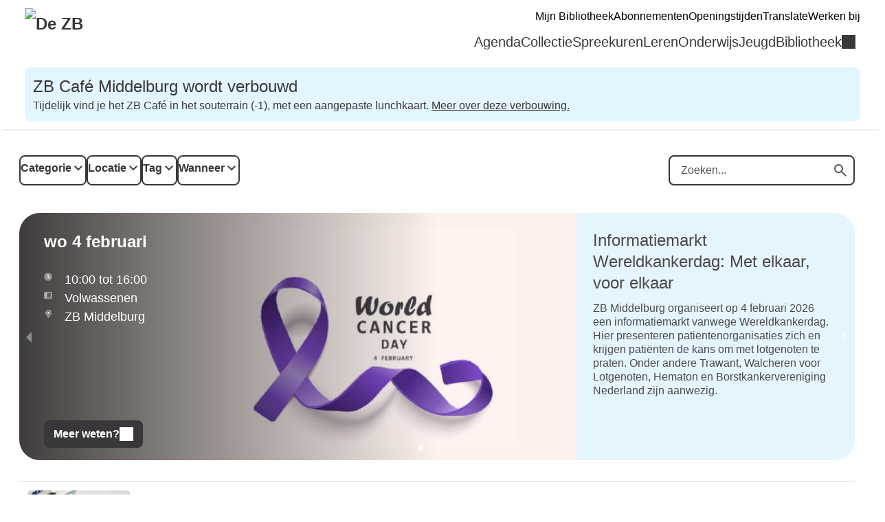

--- FILE ---
content_type: text/html; charset=UTF-8
request_url: https://dezb.op-shop.nl/?page=13
body_size: 10060
content:
<!DOCTYPE html>
<html lang="nl">
<head>
            <meta charset="utf-8">
      <meta name="viewport" content="width=device-width, initial-scale=1, shrink-to-fit=no">
              <link rel="icon" href="https://www.dezb.nl/etc.clientlibs/settings/wcm/designs/website/styles/zeeuwse/clientlibs/resources/favicon.ico"/>
              <title>ZB Bibliotheek van Zeeland</title>
    <meta property="og:site_name" content="ZB Bibliotheek van Zeeland" />
                  <link rel="stylesheet" href="https://static.op-shop.nl/theme/theme-dezb-zeeuwsev2-c92006cd2c4e.css">
            <link rel="stylesheet" href="/assets/app.css?v=9f5621012fb014577ef1">
        <style>
      :root {
        --border-radius: 1;
                    --secondary-color: #e3f6ff;
            }
    </style>
    
  <script type="application/ld+json">
  {
    "@context" : "https://schema.org",
    "@type" : "WebSite",
    "name" : "ZB Bibliotheek van Zeeland",
    "url" : "https://dezb.op-shop.nl/"
  }
  </script>
    
<!-- Matomo -->
<script>
  var _paq = window._paq = window._paq || [];
  /* tracker methods like "setCustomDimension" should be called before "trackPageView" */
  _paq.push(['trackPageView']);
  _paq.push(['enableLinkTracking']);
  (function() {
    var u="//opshop.matomo.cloud/";
    _paq.push(['setTrackerUrl', u+'matomo.php']);
    _paq.push(['setSiteId', '41']);
    var d=document, g=d.createElement('script'), s=d.getElementsByTagName('script')[0];
    g.async=true; g.src=u+'matomo.js'; s.parentNode.insertBefore(g,s);
  })();
</script>
<!-- End Matomo Code -->


</head>
<body class="zeeuwsev2 shop-dezb" >

<div class="page-container">
        <div class="biebwidget overflowing"> <div class="biebwidget-content widget-bnl-siteheader mobileOptimizedMenu"> <div class="richtext globalmessage"> <div class="section"> <h3>ZB Café Middelburg wordt verbouwd</h3> <p>Tijdelijk vind je het ZB Café in het souterrain (-1), met een aangepaste lunchkaart. <a href="https://www.dezb.nl/over-ons/faciliteiten/zbcafe.html">Meer over deze verbouwing.</a></p> </div> </div> <div class="logo-wrapper"> <h1> <a href="https://www.dezb.nl/"> <img src="https://www.dezb.nl/content/dam/logo/logo-de-zb-nieuwst.png" alt="De ZB" class="sitelogo"> </a> </h1></div> <p class="skiplinks"> <span>Ga direct naar de </span><a href="https://www.dezb.nl#bw-main-content">inhoud</a><span> of het </span><a href="https://www.dezb.nl#widget-identifier-bnl-navigatiebalk">hoofdmenu</a><span>.</span> </p> <ul class="metanav"> <li> <a href="https://iguana.zebi.nl/url=MijnBibliotheekZB"> Mijn Bibliotheek </a> </li> <li> <a href="https://www.dezb.nl/bibliotheek/word-lid-van-de-bibliotheek.html"> Abonnementen </a> </li> <li> <a href="https://www.dezb.nl/over-ons/openingstijden.html"> Openingstijden </a> </li> <li> <a href="https://www-dezb-nl.translate.goog/?_x_tr_sl=auto&amp;_x_tr_tl=en&amp;_x_tr_hl=nl&amp;_x_tr_pto=wapp"> Translate </a> </li> <li> <a href="https://werkenbij.dezb.nl/"> Werken bij </a> </li></ul> <div id="widget-identifier-bnl-navigatiebalk" class="biebwidget overflowing" tabindex="-1"> <div class="widget-bnl-navigatiebalk biebwidget-content"> <ul class="nav" aria-label="Hoofdmenu"> <li> <a href="https://www.dezb.nl/agenda.html">Agenda</a> </li> <li> <a href="https://www.dezb.nl/collectie.html">Collectie</a> </li> <li> <a href="https://www.dezb.nl/spreekuren.html">Spreekuren</a> </li> <li> <a href="https://www.dezb.nl/leren.html">Leren</a> </li> <li> <a href="https://www.dezb.nl/Onderwijs.html">Onderwijs</a> </li> <li> <a href="https://www.dezb.nl/jeugd-en-jongeren.html">Jeugd</a> </li> <li class="drop hoverexpandable "> <a href="https://www.dezb.nl/bibliotheek.html" class="switch"> Bibliotheek</a> <ul> <li><a href="https://www.dezb.nl/bibliotheek/bibliobussen.html">Bibliobussen</a></li> <li><a href="https://www.dezb.nl/bibliotheek/klantenservice.html">Klantenservice</a></li> <li><a href="https://www.dezb.nl/bibliotheek/lenen.html">Lenen</a></li> <li><a href="https://www.dezb.nl/bibliotheek/studenten.html">Studenten</a></li> <li><a href="https://www.dezb.nl/bibliotheek/vlissingen.html">ZB Vlissingen</a></li> </ul> </li> </ul> </div></div> <div class="search parbase"></div> <div id="bibliotheek-nl-content"></div> </div> </div>
    <div class="content-container">
          <div class="ajax-content" data-href="/messages"></div>
        
  <form method="get" class="date-filter-form">
    <div class="filters">
    <div class="filter-buttons">
      <div class="filter-button">
        <label>
          <span class="count"></span>
          Categorie
        </label>
        <div class="filter-menu">
          <div class="close"></div>
          <div id="categories" class="filter-options"><div class="form-check">        
        <input type="checkbox" id="categories_1" name="categories[]" class="form-check-input" value="1" />
        <label class="form-check-label" for="categories_1">Jeugd</label></div><div class="form-check">        
        <input type="checkbox" id="categories_3" name="categories[]" class="form-check-input" value="3" />
        <label class="form-check-label" for="categories_3">Volwassenen</label></div></div>
          <div class="actions">
            <button class="cancel">Filters wissen</button>
            <button class="submit">Toepassen</button>
          </div>
        </div>
      </div>
      <div class="filter-button">
        <label>
          <span class="count"></span>
          Locatie
        </label>
        <div class="filter-menu">
          <div class="close"></div>
          <div id="locations" class="filter-options"><div class="form-check">        
        <input type="checkbox" id="locations_126" name="locations[]" class="form-check-input" value="126" />
        <label class="form-check-label" for="locations_126">Dorpshuis Amicitia</label></div><div class="form-check">        
        <input type="checkbox" id="locations_103" name="locations[]" class="form-check-input" value="103" />
        <label class="form-check-label" for="locations_103">Welzijn Veere</label></div><div class="form-check">        
        <input type="checkbox" id="locations_2" name="locations[]" class="form-check-input" value="2" />
        <label class="form-check-label" for="locations_2">ZB Middelburg</label></div><div class="form-check">        
        <input type="checkbox" id="locations_1" name="locations[]" class="form-check-input" value="1" />
        <label class="form-check-label" for="locations_1">ZB Vlissingen</label></div></div>
          <div class="actions">
            <button class="cancel">Filters wissen</button>
            <button class="submit">Toepassen</button>
          </div>
        </div>
      </div>
      <div class="filter-button">
        <label>
          <span class="count"></span>
          Tag
        </label>
        <div class="filter-menu">
          <div class="close"></div>
          <div id="tags" class="filter-options"><div class="form-check">        
        <input type="checkbox" id="tags_494" name="tags[]" class="form-check-input" value="494" />
        <label class="form-check-label" for="tags_494">Cultuur</label></div><div class="form-check">        
        <input type="checkbox" id="tags_493" name="tags[]" class="form-check-input" value="493" />
        <label class="form-check-label" for="tags_493">Informatie</label></div><div class="form-check">        
        <input type="checkbox" id="tags_491" name="tags[]" class="form-check-input" value="491" />
        <label class="form-check-label" for="tags_491">Lezen</label></div><div class="form-check">        
        <input type="checkbox" id="tags_492" name="tags[]" class="form-check-input" value="492" />
        <label class="form-check-label" for="tags_492">Ontmoeting</label></div><div class="form-check">        
        <input type="checkbox" id="tags_495" name="tags[]" class="form-check-input" value="495" />
        <label class="form-check-label" for="tags_495">Ontwikkeling</label></div></div>
          <div class="actions">
            <button class="cancel">Filters wissen</button>
            <button class="submit">Toepassen</button>
          </div>
        </div>
      </div>
      <div class="filter-button">
        <label>
          <span class="count">0</span>
          Wanneer
        </label>
        <div class="filter-menu">
          <div class="close"></div>
          <div id="when" class="filter-options"><div class="form-check">        
        <input type="radio" id="when_0" name="when" class="form-check-input" value="today" />
        <label class="form-check-label" for="when_0">Vandaag</label></div><div class="form-check">        
        <input type="radio" id="when_1" name="when" class="form-check-input" value="tomorrow" />
        <label class="form-check-label" for="when_1">Morgen</label></div><div class="form-check">        
        <input type="radio" id="when_2" name="when" class="form-check-input" value="weekend" />
        <label class="form-check-label" for="when_2">Dit weekend</label></div><div class="form-check">        
        <input type="radio" id="when_3" name="when" class="form-check-input" value="this-week" />
        <label class="form-check-label" for="when_3">Deze week</label></div><div class="form-check">        
        <input type="radio" id="when_4" name="when" class="form-check-input" value="next-week" />
        <label class="form-check-label" for="when_4">Volgende week</label></div><div class="form-check">        
        <input type="radio" id="when_5" name="when" class="form-check-input" value="this-month" />
        <label class="form-check-label" for="when_5">Deze maand</label></div><div class="form-check">        
        <input type="radio" id="when_6" name="when" class="form-check-input" value="next-month" />
        <label class="form-check-label" for="when_6">Volgende maand</label></div></div>
          <div class="actions">
            <button class="cancel">Filters wissen</button>
            <button class="submit">Toepassen</button>
          </div>
        </div>
      </div>
    </div>
    <div class="form-group">
      <div class="search-field">
        <label for="search">
          <span class="icon-search"></span>
          Zoeken
        </label>
        <input type="text" id="search" name="search" placeholder="Zoeken..." autocomplete="off" class="form-control" />
        <button type="submit" class="search-button">
          <span>Zoeken</span>
        </button>
      </div>
          </div>
    
    </div>
  </form>

      <script>
      window.highlights = [{"id":9912,"location":{"name":"ZB Middelburg"},"product":{"id":920,"title":"Informatiemarkt Wereldkankerdag: Met elkaar, voor elkaar","summary":"ZB Middelburg organiseert op 4 februari 2026 een informatiemarkt vanwege Wereldkankerdag. Hier presenteren pati\u00ebntenorganisaties zich en krijgen pati\u00ebnten de kans om met lotgenoten te praten. Onder andere Trawant, Walcheren voor Lotgenoten, Hematon en Borstkankervereniging Nederland zijn aanwezig.","url":"https:\/\/dezb.op-shop.nl\/920\/informatiemarkt-wereldkankerdag-met-elkaar-voor-elkaar","category":{"name":"Volwassenen"},"highlighted":false,"type":"event","smallImage":{"thumbnailPath":"https:\/\/static.op-shop.nl\/thumb\/slider\/695cfbd4113a9.jpg","downloadPath":"https:\/\/static.op-shop.nl\/695cfbd4113a9.jpg"},"largeImage":{"thumbnailPath":"https:\/\/static.op-shop.nl\/thumb\/slider\/695cfbd4113a9.jpg","downloadPath":"https:\/\/static.op-shop.nl\/695cfbd4113a9.jpg"},"sliderImage":null,"normalTags":[{"id":493,"name":"Informatie"}]},"highlighted":true,"largeImage":null,"sliderImage":{"thumbnailPath":"https:\/\/static.op-shop.nl\/thumb\/slider\/695fa7ab9c50d.jpg","downloadPath":"https:\/\/static.op-shop.nl\/695fa7ab9c50d.jpg"},"url":"https:\/\/dezb.op-shop.nl\/9912\/informatiemarkt-wereldkankerdag-met-elkaar-voor-elkaar\/04-02-2026","formattedStartDate":"4 februari 2026","friendlyStartDate":"wo 4 februari","formattedStartTime":"10:00","friendlyEndDate":null,"formattedEndTime":"16:00"},{"id":9236,"location":{"name":"ZB Vlissingen"},"product":{"id":867,"title":"De Verhalenkoffer Vlissingen","summary":"Iedere maand opent de verhalenkoffer zich speciaal voor kleuters (4-7jaar). We lezen voor uit de mooiste prentenboeken en sluiten af met een leuke activiteit. Welk verhaal komt er deze maand uit de koffer? Kom naar de bibliotheek en ga mee op ontdekking.","url":"https:\/\/dezb.op-shop.nl\/867\/de-verhalenkoffer-vlissingen","category":{"name":"Jeugd"},"highlighted":false,"type":"event","smallImage":{"thumbnailPath":"https:\/\/static.op-shop.nl\/thumb\/slider\/68de89b26e87c.jpg","downloadPath":"https:\/\/static.op-shop.nl\/68de89b26e87c.jpg"},"largeImage":{"thumbnailPath":"https:\/\/static.op-shop.nl\/thumb\/slider\/68de89b26e87c.jpg","downloadPath":"https:\/\/static.op-shop.nl\/68de89b26e87c.jpg"},"sliderImage":null,"normalTags":[{"id":491,"name":"Lezen"}]},"highlighted":true,"largeImage":null,"sliderImage":{"thumbnailPath":"https:\/\/static.op-shop.nl\/thumb\/slider\/692d4e33e970a.jpg","downloadPath":"https:\/\/static.op-shop.nl\/692d4e33e970a.jpg"},"url":"https:\/\/dezb.op-shop.nl\/9236\/de-verhalenkoffer-vlissingen\/03-02-2026","formattedStartDate":"3 februari 2026","friendlyStartDate":"di 3 februari","formattedStartTime":"15:00","friendlyEndDate":null,"formattedEndTime":"15:30"},{"id":9929,"location":{"name":"ZB Middelburg"},"product":{"id":924,"title":"Expositie De verborgen impact van bestrijdingsmiddelen","summary":"De tentoonstelling De verborgen impact van bestrijdingsmiddelen belicht de invloed van pesticiden op gezondheid en natuur, met bijzondere aandacht voor de link met Parkinson. Fotograaf Kadir van Lohuizen documenteert betrokkenen en waterkwaliteit.","url":"https:\/\/dezb.op-shop.nl\/924\/expositie-de-verborgen-impact-van-bestrijdingsmiddelen","category":{"name":"Volwassenen"},"highlighted":false,"type":"event","smallImage":{"thumbnailPath":"https:\/\/static.op-shop.nl\/thumb\/slider\/695bcbeadc26e.jpg","downloadPath":"https:\/\/static.op-shop.nl\/695bcbeadc26e.jpg"},"largeImage":{"thumbnailPath":"https:\/\/static.op-shop.nl\/thumb\/slider\/695bcbeadc26e.jpg","downloadPath":"https:\/\/static.op-shop.nl\/695bcbeadc26e.jpg"},"sliderImage":null,"normalTags":[]},"highlighted":true,"largeImage":null,"sliderImage":{"thumbnailPath":"https:\/\/static.op-shop.nl\/thumb\/slider\/69771b666f309.jpg","downloadPath":"https:\/\/static.op-shop.nl\/69771b666f309.jpg"},"url":"https:\/\/dezb.op-shop.nl\/9929\/expositie-de-verborgen-impact-van-bestrijdingsmiddelen\/03-02-2026","formattedStartDate":"3 februari 2026","friendlyStartDate":"di 3 februari","formattedStartTime":"","friendlyEndDate":"zo 1 maart","formattedEndTime":""}];
    </script>
    
    <div id="carousel"></div>
  
      <div class="events">
              <div class="event" data-location="1" data-category="3">
  <div class="event-inner">
    <div class="date-image">
              <a href="/10268/cijferkamer/08-04-2026" >
          <img src="https://static.op-shop.nl/thumb/thumb/6977738f25747.jpg" alt="Cijferkamer" class="" />
        </a>
          </div>
    <div class="date-date">
            <span class="date-day">08</span>
    <span class="date-month">apr</span>
        
    </div>
    <div class="date-content">
      <h3>
        <a href="/10268/cijferkamer/08-04-2026">
      Cijferkamer
    </a>
  </h3>
  
              <p>Wil je beter leren rekenen?
Kom dan naar Taalhuis Walcheren!</p>
            
              <a href="/10268/cijferkamer/08-04-2026"
     class="button primary">
    Meer informatie
  </a>

          </div>
    <div class="date-details">
      <table>
  <tbody>
            <tr>
        <td class="label"><span class="icon-calendar">Datum</span></td>
        <td>
          woensdag 8 april 2026
                  </td>
      </tr>
              <tr>
          <td class="label"><span class="icon-time">Tijd</span></td>
          <td>
            14:00
                          -
              16:00
                      </td>
        </tr>
                    <tr>
        <td class="label"><span class="icon-marker">Locatie</span></td>
        <td><span class="reveal" data-reveal="location-detail">ZB Vlissingen</span></td>
      </tr>
        <tr>
  <td class="label"><span class="icon-category">Categorie</span></td>
  <td>Volwassenen</td>
</tr>
  <tr>
    <td class="label"><span class="icon-tags">Tags</span></td>
    <td>
                        <a href="/?tags%5B%5D=495" class="tag">Ontwikkeling</a>
                  </td>
  </tr>

        </tbody>
</table>

    </div>
  </div>
</div>

              <div class="event" data-location="1" data-category="3">
  <div class="event-inner">
    <div class="date-image">
              <a href="/9489/leeskamer/08-04-2026" >
          <img src="https://static.op-shop.nl/thumb/thumb/60d4629e62345405923879.jpeg" alt="Leeskamer" class="" />
        </a>
          </div>
    <div class="date-date">
            <span class="date-day">08</span>
    <span class="date-month">apr</span>
        
    </div>
    <div class="date-content">
      <h3>
        <a href="/9489/leeskamer/08-04-2026">
      Leeskamer
    </a>
  </h3>

              <p>Voor iedereen die beter wil leren lezen is er de leeskamer.</p>
            
              <a href="/9489/leeskamer/08-04-2026"
     class="button primary">
    Meer informatie
  </a>

          </div>
    <div class="date-details">
      <table>
  <tbody>
            <tr>
        <td class="label"><span class="icon-calendar">Datum</span></td>
        <td>
          woensdag 8 april 2026
                  </td>
      </tr>
              <tr>
          <td class="label"><span class="icon-time">Tijd</span></td>
          <td>
            18:30
                          -
              19:30
                      </td>
        </tr>
                    <tr>
        <td class="label"><span class="icon-marker">Locatie</span></td>
        <td><span class="reveal" data-reveal="location-detail">ZB Vlissingen</span></td>
      </tr>
        <tr>
  <td class="label"><span class="icon-category">Categorie</span></td>
  <td>Volwassenen</td>
</tr>

        </tbody>
</table>

    </div>
  </div>
</div>

              <div class="event" data-location="2" data-category="1">
  <div class="event-inner">
    <div class="date-image">
              <a href="/9758/boekstart-babybieb-middelburg/09-04-2026" >
          <img src="https://static.op-shop.nl/thumb/thumb/6928361c762d5.jpg" alt="BoekStart babybieb Middelburg" class="" />
        </a>
          </div>
    <div class="date-date">
            <span class="date-day">09</span>
    <span class="date-month">apr</span>
        
    </div>
    <div class="date-content">
      <h3>
        <a href="/9758/boekstart-babybieb-middelburg/09-04-2026">
      BoekStart babybieb Middelburg
    </a>
  </h3>
  <h4 class="date-name make-clickable">Samen lezen, spelen en ontdekken!</h4>

              <p>Heb jij een kleintje thuis van 0 tot 2 jaar? Kom dan gezellig naar de BoekStart babybieb!</p>
            
                  <a href="/9758/boekstart-babybieb-middelburg/09-04-2026"
       class="button primary ">
      Meer informatie en reserveren
    </a>
  
          </div>
    <div class="date-details">
      <table>
  <tbody>
            <tr>
        <td class="label"><span class="icon-calendar">Datum</span></td>
        <td>
          donderdag 9 april 2026
                  </td>
      </tr>
              <tr>
          <td class="label"><span class="icon-time">Tijd</span></td>
          <td>
            10:00
                          -
              10:30
                      </td>
        </tr>
                    <tr>
        <td class="label"><span class="icon-marker">Locatie</span></td>
        <td><span class="reveal" data-reveal="location-detail">ZB Middelburg</span></td>
      </tr>
        <tr>
  <td class="label"><span class="icon-category">Categorie</span></td>
  <td>Jeugd</td>
</tr>

      <tr>
      <td class="label"><span class="icon-prices">Prijzen</span></td>
      <td>
        <ul class="prices">
                                  <li>Deelname leden <strong>gratis</strong></li>
                                              <li>Deelname niet-leden <strong>gratis</strong></li>
                              </ul>
      </td>
    </tr>
        <tr>
      <td class="label"><span class="icon-status">Beschikbaarheid</span></td>
              <td class="green">
          nog 7 beschikbaar
        </td>
          </tr>
      </tbody>
</table>

    </div>
  </div>
</div>

              <div class="event" data-location="2" data-category="3">
  <div class="event-inner">
    <div class="date-image">
              <a href="/9647/puzzelcafe/09-04-2026" >
          <img src="https://static.op-shop.nl/thumb/thumb/65859b6a7bf9f.jpg" alt="Puzzelcafé" class="" />
        </a>
          </div>
    <div class="date-date">
            <span class="date-day">09</span>
    <span class="date-month">apr</span>
        
    </div>
    <div class="date-content">
      <h3>
        <a href="/9647/puzzelcafe/09-04-2026">
      Puzzelcafé
    </a>
  </h3>
    
              <p>In het Puzzelcafé puzzel je samen met anderen aan onze puzzeltafel of leen je legpuzzels voor thuis. Doe je ook mee?</p>
            
              <a href="/9647/puzzelcafe/09-04-2026"
     class="button primary">
    Meer informatie
  </a>

          </div>
    <div class="date-details">
      <table>
  <tbody>
            <tr>
        <td class="label"><span class="icon-calendar">Datum</span></td>
        <td>
          donderdag 9 april 2026
                  </td>
      </tr>
              <tr>
          <td class="label"><span class="icon-time">Tijd</span></td>
          <td>
            13:30
                          -
              15:30
                      </td>
        </tr>
                    <tr>
        <td class="label"><span class="icon-marker">Locatie</span></td>
        <td><span class="reveal" data-reveal="location-detail">ZB Middelburg</span></td>
      </tr>
        <tr>
  <td class="label"><span class="icon-category">Categorie</span></td>
  <td>Volwassenen</td>
</tr>
  <tr>
    <td class="label"><span class="icon-tags">Tags</span></td>
    <td>
                        <a href="/?tags%5B%5D=492" class="tag">Ontmoeting</a>
                  </td>
  </tr>

        </tbody>
</table>

    </div>
  </div>
</div>

              <div class="event" data-location="2" data-category="3">
  <div class="event-inner">
    <div class="date-image">
              <a href="/9547/huiskamercafe-waar-je-elkaar-ontmoet/09-04-2026" >
          <img src="https://static.op-shop.nl/thumb/thumb/67e3e0e01db57.jpg" alt="Huiskamercafé: waar je elkaar ontmoet!" class="" />
        </a>
          </div>
    <div class="date-date">
            <span class="date-day">09</span>
    <span class="date-month">apr</span>
        
    </div>
    <div class="date-content">
      <h3>
        <a href="/9547/huiskamercafe-waar-je-elkaar-ontmoet/09-04-2026">
      Huiskamercafé: waar je elkaar ontmoet!
    </a>
  </h3>
    
              <p>Het Huiskamercafé is een plek waar je terecht kunt voor een praatje en een gratis kopje koffie of thee. Aanmelden voor dit café is niet nodig. Iedereen is van harte welkom in de huiskamer van de stad! Zien we elkaar daar?</p>
            
              <a href="/9547/huiskamercafe-waar-je-elkaar-ontmoet/09-04-2026"
     class="button primary">
    Meer informatie
  </a>

          </div>
    <div class="date-details">
      <table>
  <tbody>
            <tr>
        <td class="label"><span class="icon-calendar">Datum</span></td>
        <td>
          donderdag 9 april 2026
                  </td>
      </tr>
              <tr>
          <td class="label"><span class="icon-time">Tijd</span></td>
          <td>
            14:00
                          -
              16:00
                      </td>
        </tr>
                    <tr>
        <td class="label"><span class="icon-marker">Locatie</span></td>
        <td><span class="reveal" data-reveal="location-detail">ZB Middelburg</span></td>
      </tr>
        <tr>
  <td class="label"><span class="icon-category">Categorie</span></td>
  <td>Volwassenen</td>
</tr>
  <tr>
    <td class="label"><span class="icon-tags">Tags</span></td>
    <td>
                        <a href="/?tags%5B%5D=492" class="tag">Ontmoeting</a>
                  </td>
  </tr>

        </tbody>
</table>

    </div>
  </div>
</div>

              <div class="event" data-location="2" data-category="3">
  <div class="event-inner">
    <div class="date-image">
              <a href="/9597/handwerkcaf-middelburg/09-04-2026" >
          <img src="https://static.op-shop.nl/thumb/thumb/685116072111f.jpg" alt="Handwerkcafé Middelburg" class="" />
        </a>
          </div>
    <div class="date-date">
            <span class="date-day">09</span>
    <span class="date-month">apr</span>
        
    </div>
    <div class="date-content">
      <h3>
        <a href="/9597/handwerkcaf-middelburg/09-04-2026">
      Handwerkcafé Middelburg
    </a>
  </h3>
    
              <p>ZB Middelburg opent vanaf 4 september 2025 elke donderdag een &#039;Handwerkcafé&#039; voor iedereen die graag handwerkt, ongeacht ervaring. Bezoekers kunnen hun eigen projecten meenemen en onder het genot van koffie/thee met anderen kletsen en leren.</p>
            
              <a href="/9597/handwerkcaf-middelburg/09-04-2026"
     class="button primary">
    Meer informatie
  </a>

          </div>
    <div class="date-details">
      <table>
  <tbody>
            <tr>
        <td class="label"><span class="icon-calendar">Datum</span></td>
        <td>
          donderdag 9 april 2026
                  </td>
      </tr>
              <tr>
          <td class="label"><span class="icon-time">Tijd</span></td>
          <td>
            14:00
                          -
              16:00
                      </td>
        </tr>
                    <tr>
        <td class="label"><span class="icon-marker">Locatie</span></td>
        <td><span class="reveal" data-reveal="location-detail">ZB Middelburg</span></td>
      </tr>
        <tr>
  <td class="label"><span class="icon-category">Categorie</span></td>
  <td>Volwassenen</td>
</tr>
  <tr>
    <td class="label"><span class="icon-tags">Tags</span></td>
    <td>
                        <a href="/?tags%5B%5D=492" class="tag">Ontmoeting</a>
                  </td>
  </tr>

        </tbody>
</table>

    </div>
  </div>
</div>

              <div class="event" data-location="2" data-category="3">
  <div class="event-inner">
    <div class="date-image">
              <a href="/9695/studiekring-50/10-04-2026" >
          <img src="https://static.op-shop.nl/thumb/thumb/6551f84bc1838.jpg" alt="Studiekring 50+" class="" />
        </a>
          </div>
    <div class="date-date">
            <span class="date-day">10</span>
    <span class="date-month">apr</span>
        
    </div>
    <div class="date-content">
      <h3>
        <a href="/9695/studiekring-50/10-04-2026">
      Studiekring 50+
    </a>
  </h3>

              <p>Een Studiekring 50+ is een vaste groep van 10 tot 15 ouderen, die eens per twee weken bij elkaar komt.</p>
            
              <a href="/9695/studiekring-50/10-04-2026"
     class="button primary">
    Meer informatie
  </a>

          </div>
    <div class="date-details">
      <table>
  <tbody>
            <tr>
        <td class="label"><span class="icon-calendar">Datum</span></td>
        <td>
          vrijdag 10 april 2026
                  </td>
      </tr>
              <tr>
          <td class="label"><span class="icon-time">Tijd</span></td>
          <td>
            10:00
                          -
              12:00
                      </td>
        </tr>
                    <tr>
        <td class="label"><span class="icon-marker">Locatie</span></td>
        <td><span class="reveal" data-reveal="location-detail">ZB Middelburg</span></td>
      </tr>
        <tr>
  <td class="label"><span class="icon-category">Categorie</span></td>
  <td>Volwassenen</td>
</tr>

        </tbody>
</table>

    </div>
  </div>
</div>

              <div class="event" data-location="1" data-category="3">
  <div class="event-inner">
    <div class="date-image">
              <a href="/9795/handwerkcafe-vlissingen/10-04-2026" >
          <img src="https://static.op-shop.nl/thumb/thumb/677bc7e925001.jpg" alt="Handwerkcafé Vlissingen" class="" />
        </a>
          </div>
    <div class="date-date">
            <span class="date-day">10</span>
    <span class="date-month">apr</span>
        
    </div>
    <div class="date-content">
      <h3>
        <a href="/9795/handwerkcafe-vlissingen/10-04-2026">
      Handwerkcafé Vlissingen
    </a>
  </h3>
    
              <p>Sinds februari 2025 is er in ZB Vlissingen een Handwerkcafé. Dit Café is iedere tweede en vierde vrijdagmiddag geopend van 14.00 - 16.00 uur.</p>
            
                  <a href="/9795/handwerkcafe-vlissingen/10-04-2026"
       class="button primary paid">
      Meer informatie en reserveren
    </a>
  
          </div>
    <div class="date-details">
      <table>
  <tbody>
            <tr>
        <td class="label"><span class="icon-calendar">Datum</span></td>
        <td>
          vrijdag 10 april 2026
                  </td>
      </tr>
              <tr>
          <td class="label"><span class="icon-time">Tijd</span></td>
          <td>
            14:00
                          -
              16:00
                      </td>
        </tr>
                    <tr>
        <td class="label"><span class="icon-marker">Locatie</span></td>
        <td><span class="reveal" data-reveal="location-detail">ZB Vlissingen</span></td>
      </tr>
        <tr>
  <td class="label"><span class="icon-category">Categorie</span></td>
  <td>Volwassenen</td>
</tr>
  <tr>
    <td class="label"><span class="icon-tags">Tags</span></td>
    <td>
                        <a href="/?tags%5B%5D=492" class="tag">Ontmoeting</a>
                  </td>
  </tr>

      <tr>
      <td class="label"><span class="icon-prices">Prijzen</span></td>
      <td>
        <ul class="prices">
                                  <li>Deelname leden <strong>gratis</strong></li>
                                              <li>Deelname niet-leden <strong>gratis</strong></li>
                              </ul>
      </td>
    </tr>
        </tbody>
</table>

    </div>
  </div>
</div>

              <div class="event" data-location="2" data-category="3">
  <div class="event-inner">
    <div class="date-image">
              <a href="/9893/arts-anonymous-2026/11-04-2026" >
          <img src="https://static.op-shop.nl/thumb/thumb/6941375138ab6.jpg" alt="Arts Anonymous 2026" class="" />
        </a>
          </div>
    <div class="date-date">
            <span class="date-day">11</span>
    <span class="date-month">apr</span>
        
    </div>
    <div class="date-content">
      <h3>
        <a href="/9893/arts-anonymous-2026/11-04-2026">
      Arts Anonymous 2026
    </a>
  </h3>
  <h4 class="date-name make-clickable">Reconnect with yourself through art</h4>
    
              <p>As our creative endeavours are often sidelined due to prioritising work and social life, Arts Anonymous provides a chance for students to reconnect with themselves through art. It must be stated that Arts Anonymous is in no way a replacement for professional mental health support.</p>
            
                  <a href="/9893/arts-anonymous-2026/11-04-2026"
       class="button primary ">
      Meer informatie en reserveren
    </a>
  
          </div>
    <div class="date-details">
      <table>
  <tbody>
            <tr>
        <td class="label"><span class="icon-calendar">Datum</span></td>
        <td>
          zaterdag 11 april 2026
                  </td>
      </tr>
              <tr>
          <td class="label"><span class="icon-time">Tijd</span></td>
          <td>
            11:00
                          -
              13:00
                      </td>
        </tr>
                    <tr>
        <td class="label"><span class="icon-marker">Locatie</span></td>
        <td><span class="reveal" data-reveal="location-detail">ZB Middelburg</span></td>
      </tr>
        <tr>
  <td class="label"><span class="icon-category">Categorie</span></td>
  <td>Volwassenen</td>
</tr>
  <tr>
    <td class="label"><span class="icon-tags">Tags</span></td>
    <td>
                        <a href="/?tags%5B%5D=492" class="tag">Ontmoeting</a>
                  </td>
  </tr>

      <tr>
      <td class="label"><span class="icon-prices">Prijzen</span></td>
      <td>
        <ul class="prices">
                                  <li>Deelname leden <strong>gratis</strong></li>
                                              <li>Deelname niet-leden <strong>gratis</strong></li>
                              </ul>
      </td>
    </tr>
        </tbody>
</table>

    </div>
  </div>
</div>

              <div class="event" data-location="1" data-category="3">
  <div class="event-inner">
    <div class="date-image">
              <a href="/10230/cijferkamer/13-04-2026" >
          <img src="https://static.op-shop.nl/thumb/thumb/6977738f25747.jpg" alt="Cijferkamer" class="" />
        </a>
          </div>
    <div class="date-date">
            <span class="date-day">13</span>
    <span class="date-month">apr</span>
        
    </div>
    <div class="date-content">
      <h3>
        <a href="/10230/cijferkamer/13-04-2026">
      Cijferkamer
    </a>
  </h3>
  
              <p>Wil je beter leren rekenen?
Kom dan naar Taalhuis Walcheren!</p>
            
              <a href="/10230/cijferkamer/13-04-2026"
     class="button primary">
    Meer informatie
  </a>

          </div>
    <div class="date-details">
      <table>
  <tbody>
            <tr>
        <td class="label"><span class="icon-calendar">Datum</span></td>
        <td>
          maandag 13 april 2026
                  </td>
      </tr>
              <tr>
          <td class="label"><span class="icon-time">Tijd</span></td>
          <td>
            14:00
                          -
              16:00
                      </td>
        </tr>
                    <tr>
        <td class="label"><span class="icon-marker">Locatie</span></td>
        <td><span class="reveal" data-reveal="location-detail">ZB Vlissingen</span></td>
      </tr>
        <tr>
  <td class="label"><span class="icon-category">Categorie</span></td>
  <td>Volwassenen</td>
</tr>
  <tr>
    <td class="label"><span class="icon-tags">Tags</span></td>
    <td>
                        <a href="/?tags%5B%5D=495" class="tag">Ontwikkeling</a>
                  </td>
  </tr>

        </tbody>
</table>

    </div>
  </div>
</div>

              <div class="event" data-location="1" data-category="3">
  <div class="event-inner">
    <div class="date-image">
              <a href="/40/taalkamer-oefenen-met-taal-en-rekenen-vlissingen/vanaf/13-04-2026" >
          <img src="https://static.op-shop.nl/thumb/thumb/60d4705d05232764444827.jpg" alt="Taalkamer: oefenen met taal en rekenen Vlissingen" class="" />
        </a>
          </div>
    <div class="date-date">
            <span class="date-day">13</span>
    <span class="date-month">apr</span>
            &vellip;
    <span class="date-day">16</span>
    <span class="date-month">apr</span>
      
    </div>
    <div class="date-content">
      <h3>
        <a href="/40/taalkamer-oefenen-met-taal-en-rekenen-vlissingen/vanaf/13-04-2026">
      Taalkamer: oefenen met taal en rekenen Vlissingen
    </a>
  </h3>

              <p>Leer je de Nederlandse taal? Of wil je beter leren rekenen? Kom naar Taalhuis Walcheren!</p>
              <table class="date-table">
    <tbody id="table-10056">
          <tr>
        <td>
                      <span>maandag</span>
                  </td>
        <td>13 apr</td>
        <td>
          14:00
                      - 16:00
                  </td>
        <td>ZB Vlissingen</td>
      </tr>
          <tr>
        <td>
                      <span>woensdag</span>
                  </td>
        <td>15 apr</td>
        <td>
          14:00
                      - 16:00
                  </td>
        <td>ZB Vlissingen</td>
      </tr>
          <tr>
        <td>
                      <span>donderdag</span>
                  </td>
        <td>16 apr</td>
        <td>
          15:00
                      - 17:00
                  </td>
        <td>ZB Vlissingen</td>
      </tr>
        </tbody>
  </table>
  
              <a href="/40/taalkamer-oefenen-met-taal-en-rekenen-vlissingen/vanaf/13-04-2026"
     class="button primary">
    Meer informatie
  </a>

          </div>
    <div class="date-details">
      <table>
  <tbody>
    <tr>
  <td class="label"><span class="icon-category">Categorie</span></td>
  <td>Volwassenen</td>
</tr>

        </tbody>
</table>

    </div>
  </div>
</div>

              <div class="event" data-location="2" data-category="1">
  <div class="event-inner">
    <div class="date-image">
              <a href="/9904/de-verhalenkoffer-middelburg/13-04-2026" >
          <img src="https://static.op-shop.nl/thumb/thumb/68de89b26e87c.jpg" alt="De Verhalenkoffer Middelburg" class="" />
        </a>
          </div>
    <div class="date-date">
            <span class="date-day">13</span>
    <span class="date-month">apr</span>
        
    </div>
    <div class="date-content">
      <h3>
        <a href="/9904/de-verhalenkoffer-middelburg/13-04-2026">
      De Verhalenkoffer Middelburg
    </a>
  </h3>
    
              <p>Iedere maand opent de verhalenkoffer zich speciaal voor kleuters (4-7jaar). We lezen voor uit de mooiste prentenboeken en sluiten af met een leuke activiteit. Welk verhaal komt er deze maand uit de koffer? Kom naar de bibliotheek en ga mee op ontdekking.</p>
            
                  <a href="/9904/de-verhalenkoffer-middelburg/13-04-2026"
       class="button primary ">
      Meer informatie en reserveren
    </a>
  
          </div>
    <div class="date-details">
      <table>
  <tbody>
            <tr>
        <td class="label"><span class="icon-calendar">Datum</span></td>
        <td>
          maandag 13 april 2026
                  </td>
      </tr>
              <tr>
          <td class="label"><span class="icon-time">Tijd</span></td>
          <td>
            15:00
                          -
              15:30
                      </td>
        </tr>
                    <tr>
        <td class="label"><span class="icon-marker">Locatie</span></td>
        <td><span class="reveal" data-reveal="location-detail">ZB Middelburg</span></td>
      </tr>
        <tr>
  <td class="label"><span class="icon-category">Categorie</span></td>
  <td>Jeugd</td>
</tr>
  <tr>
    <td class="label"><span class="icon-tags">Tags</span></td>
    <td>
                        <a href="/?tags%5B%5D=491" class="tag">Lezen</a>
                  </td>
  </tr>

      <tr>
      <td class="label"><span class="icon-prices">Prijzen</span></td>
      <td>
        <ul class="prices">
                                  <li>Deelname leden <strong>gratis</strong></li>
                                              <li>Deelname niet-leden <strong>gratis</strong></li>
                              </ul>
      </td>
    </tr>
        </tbody>
</table>

    </div>
  </div>
</div>

              <div class="event" data-location="1" data-category="3">
  <div class="event-inner">
    <div class="date-image">
              <a href="/10306/schrijfkamer/13-04-2026" >
          <img src="https://static.op-shop.nl/thumb/thumb/697777ab3e64d.jpg" alt="Schrijfkamer" class="" />
        </a>
          </div>
    <div class="date-date">
            <span class="date-day">13</span>
    <span class="date-month">apr</span>
        
    </div>
    <div class="date-content">
      <h3>
        <a href="/10306/schrijfkamer/13-04-2026">
      Schrijfkamer
    </a>
  </h3>
  
              <p>Wil je beter leren schrijven? Kom dan naar de Schrijfkamer!</p>
            
              <a href="/10306/schrijfkamer/13-04-2026"
     class="button primary">
    Meer informatie
  </a>

          </div>
    <div class="date-details">
      <table>
  <tbody>
            <tr>
        <td class="label"><span class="icon-calendar">Datum</span></td>
        <td>
          maandag 13 april 2026
                  </td>
      </tr>
              <tr>
          <td class="label"><span class="icon-time">Tijd</span></td>
          <td>
            15:30
                          -
              16:30
                      </td>
        </tr>
                    <tr>
        <td class="label"><span class="icon-marker">Locatie</span></td>
        <td><span class="reveal" data-reveal="location-detail">ZB Vlissingen</span></td>
      </tr>
        <tr>
  <td class="label"><span class="icon-category">Categorie</span></td>
  <td>Volwassenen</td>
</tr>
  <tr>
    <td class="label"><span class="icon-tags">Tags</span></td>
    <td>
                        <a href="/?tags%5B%5D=495" class="tag">Ontwikkeling</a>
                  </td>
  </tr>

        </tbody>
</table>

    </div>
  </div>
</div>

              <div class="event" data-location="1" data-category="3">
  <div class="event-inner">
    <div class="date-image">
              <a href="/876/kliktik/vanaf/14-04-2026" >
          <img src="https://static.op-shop.nl/thumb/thumb/6253d7403e42a.jpg" alt="Klik&amp;Tik" class="" />
        </a>
          </div>
    <div class="date-date">
            <span class="date-day">14</span>
    <span class="date-month">apr</span>
            &vellip;
    <span class="date-day">16</span>
    <span class="date-month">apr</span>
      
    </div>
    <div class="date-content">
      <h3>
        <a href="/876/kliktik/vanaf/14-04-2026">
      Klik&amp;Tik
    </a>
  </h3>
    
              <p>Heb je nog nooit of bijna nooit met een computer gewerkt, dan is er de cursus Klik &amp; Tik. Deze cursus is bedoeld voor mensen die nooit of bijna nooit met een computer hebben gewerkt. Tijdens deze cursus leer je websites bekijken, e-mails schrijven en bestanden downloaden. #Digitale vaardigheden</p>
              <table class="date-table">
    <tbody id="table-9421">
          <tr>
        <td>
                      <span>dinsdag</span>
                  </td>
        <td>14 apr</td>
        <td>
          10:00
                      - 11:00
                  </td>
        <td>ZB Vlissingen</td>
      </tr>
          <tr>
        <td>
                      <span>dinsdag</span>
                  </td>
        <td>14 apr</td>
        <td>
          14:00
                      - 15:00
                  </td>
        <td>ZB Middelburg</td>
      </tr>
          <tr>
        <td>
                      <span>donderdag</span>
                  </td>
        <td>16 apr</td>
        <td>
          10:00
                      - 11:00
                  </td>
        <td>ZB Vlissingen</td>
      </tr>
          <tr>
        <td>
                      <span>donderdag</span>
                  </td>
        <td>16 apr</td>
        <td>
          10:00
                      - 11:00
                  </td>
        <td>Welzijn Veere</td>
      </tr>
        </tbody>
  </table>
  
              <a href="/876/kliktik/vanaf/14-04-2026"
     class="button primary">
    Meer informatie
  </a>

          </div>
    <div class="date-details">
      <table>
  <tbody>
    <tr>
  <td class="label"><span class="icon-category">Categorie</span></td>
  <td>Volwassenen</td>
</tr>
  <tr>
    <td class="label"><span class="icon-tags">Tags</span></td>
    <td>
                        <a href="/?tags%5B%5D=495" class="tag">Ontwikkeling</a>
                  </td>
  </tr>

        </tbody>
</table>

    </div>
  </div>
</div>

              <div class="event" data-location="2" data-category="1">
  <div class="event-inner">
    <div class="date-image">
              <a href="/9786/peutertje-luister-middelburg/14-04-2026" >
          <img src="https://static.op-shop.nl/thumb/thumb/6928427a48f44.jpg" alt="Peutertje Luister Middelburg" class="" />
        </a>
          </div>
    <div class="date-date">
            <span class="date-day">14</span>
    <span class="date-month">apr</span>
        
    </div>
    <div class="date-content">
      <h3>
        <a href="/9786/peutertje-luister-middelburg/14-04-2026">
      Peutertje Luister Middelburg
    </a>
  </h3>
  <h4 class="date-name make-clickable">Samen lezen, zingen, dansen en bewegen — daar wordt toch iedereen vrolijk van?</h4>

              <p>Een interactief voorleesmoment voor peuters (2-4) met prentenboeken, liedjes, dans en activiteiten wordt georganiseerd door de bibliotheek. Het Evenement is bedoeld voor (groot)ouders en kinderen.</p>
            
                  <a href="/9786/peutertje-luister-middelburg/14-04-2026"
       class="button primary ">
      Meer informatie en reserveren
    </a>
  
          </div>
    <div class="date-details">
      <table>
  <tbody>
            <tr>
        <td class="label"><span class="icon-calendar">Datum</span></td>
        <td>
          dinsdag 14 april 2026
                  </td>
      </tr>
              <tr>
          <td class="label"><span class="icon-time">Tijd</span></td>
          <td>
            10:00
                          -
              10:30
                      </td>
        </tr>
                    <tr>
        <td class="label"><span class="icon-marker">Locatie</span></td>
        <td><span class="reveal" data-reveal="location-detail">ZB Middelburg</span></td>
      </tr>
        <tr>
  <td class="label"><span class="icon-category">Categorie</span></td>
  <td>Jeugd</td>
</tr>

      <tr>
      <td class="label"><span class="icon-prices">Prijzen</span></td>
      <td>
        <ul class="prices">
                                  <li>Toegang <strong>gratis</strong></li>
                              </ul>
      </td>
    </tr>
        </tbody>
</table>

    </div>
  </div>
</div>

              <div class="event" data-location="1" data-category="3">
  <div class="event-inner">
    <div class="date-image">
              <a href="/9024/leeskamer/14-04-2026" >
          <img src="https://static.op-shop.nl/thumb/thumb/60d4629e62345405923879.jpeg" alt="Leeskamer" class="" />
        </a>
          </div>
    <div class="date-date">
            <span class="date-day">14</span>
    <span class="date-month">apr</span>
        
    </div>
    <div class="date-content">
      <h3>
        <a href="/9024/leeskamer/14-04-2026">
      Leeskamer
    </a>
  </h3>

              <p>Voor iedereen die beter wil leren lezen is er de leeskamer.</p>
            
              <a href="/9024/leeskamer/14-04-2026"
     class="button primary">
    Meer informatie
  </a>

          </div>
    <div class="date-details">
      <table>
  <tbody>
            <tr>
        <td class="label"><span class="icon-calendar">Datum</span></td>
        <td>
          dinsdag 14 april 2026
                  </td>
      </tr>
              <tr>
          <td class="label"><span class="icon-time">Tijd</span></td>
          <td>
            10:15
                          -
              11:15
                      </td>
        </tr>
                    <tr>
        <td class="label"><span class="icon-marker">Locatie</span></td>
        <td><span class="reveal" data-reveal="location-detail">ZB Vlissingen</span></td>
      </tr>
        <tr>
  <td class="label"><span class="icon-category">Categorie</span></td>
  <td>Volwassenen</td>
</tr>

        </tbody>
</table>

    </div>
  </div>
</div>

              <div class="event" data-location="1" data-category="3">
  <div class="event-inner">
    <div class="date-image">
              <a href="/10179/intercambios-spaans-nederlands/14-04-2026" >
          <img src="https://static.op-shop.nl/thumb/thumb/689eeec94c72e.jpg" alt="Intercambios Spaans-Nederlands" class="" />
        </a>
          </div>
    <div class="date-date">
            <span class="date-day">14</span>
    <span class="date-month">apr</span>
        
    </div>
    <div class="date-content">
      <h3>
        <a href="/10179/intercambios-spaans-nederlands/14-04-2026">
      Intercambios Spaans-Nederlands
    </a>
  </h3>

              <p>Samen Spaans en Nederlands oefenen.

¡Intercambios español/neerlandés!</p>
            
              <a href="/10179/intercambios-spaans-nederlands/14-04-2026"
     class="button primary">
    Meer informatie
  </a>

          </div>
    <div class="date-details">
      <table>
  <tbody>
            <tr>
        <td class="label"><span class="icon-calendar">Datum</span></td>
        <td>
          dinsdag 14 april 2026
                  </td>
      </tr>
              <tr>
          <td class="label"><span class="icon-time">Tijd</span></td>
          <td>
            19:00
                          -
              20:00
                      </td>
        </tr>
                    <tr>
        <td class="label"><span class="icon-marker">Locatie</span></td>
        <td><span class="reveal" data-reveal="location-detail">ZB Vlissingen</span></td>
      </tr>
        <tr>
  <td class="label"><span class="icon-category">Categorie</span></td>
  <td>Volwassenen</td>
</tr>

        </tbody>
</table>

    </div>
  </div>
</div>

              <div class="event" data-location="2" data-category="3">
  <div class="event-inner">
    <div class="date-image">
              <a href="/878/digihandig/vanaf/15-04-2026" >
          <img src="https://static.op-shop.nl/thumb/thumb/64bf8a23b70cd.png" alt="DigiHandig" class="" />
        </a>
          </div>
    <div class="date-date">
            <span class="date-day">15</span>
    <span class="date-month">apr</span>
            &vellip;
    <span class="date-day">17</span>
    <span class="date-month">apr</span>
      
    </div>
    <div class="date-content">
      <h3>
        <a href="/878/digihandig/vanaf/15-04-2026">
      DigiHandig
    </a>
  </h3>
    
              <p>Een smartphone of tablet biedt veel kansen. Maar een smartphone of tablet kan soms ingewikkeld zijn. De cursus DigiHandig helpt je op eigen tempo te leren op je smartphone of tablet.
Heb je nog (bijna) nooit met een telefoon of tablet gewerkt of ben je niet zo ervaren hierin, geef je dan op voor deze cursus.</p>
              <table class="date-table">
    <tbody id="table-9320">
          <tr>
        <td>
                      <span>woensdag</span>
                  </td>
        <td>15 apr</td>
        <td>
          10:00
                      - 11:00
                  </td>
        <td>ZB Middelburg</td>
      </tr>
          <tr>
        <td>
                      <span>vrijdag</span>
                  </td>
        <td>17 apr</td>
        <td>
          10:00
                      - 11:00
                  </td>
        <td>ZB Vlissingen</td>
      </tr>
        </tbody>
  </table>
  
              <a href="/878/digihandig/vanaf/15-04-2026"
     class="button primary">
    Meer informatie
  </a>

          </div>
    <div class="date-details">
      <table>
  <tbody>
    <tr>
  <td class="label"><span class="icon-category">Categorie</span></td>
  <td>Volwassenen</td>
</tr>
  <tr>
    <td class="label"><span class="icon-tags">Tags</span></td>
    <td>
                        <a href="/?tags%5B%5D=495" class="tag">Ontwikkeling</a>
                  </td>
  </tr>

        </tbody>
</table>

    </div>
  </div>
</div>

              <div class="event" data-location="1" data-category="3">
  <div class="event-inner">
    <div class="date-image">
              <a href="/10000/studiekring-50/15-04-2026" >
          <img src="https://static.op-shop.nl/thumb/thumb/6551f84bc1838.jpg" alt="Studiekring 50+" class="" />
        </a>
          </div>
    <div class="date-date">
            <span class="date-day">15</span>
    <span class="date-month">apr</span>
        
    </div>
    <div class="date-content">
      <h3>
        <a href="/10000/studiekring-50/15-04-2026">
      Studiekring 50+
    </a>
  </h3>

              <p>Een Studiekring 50+ is een vaste groep van 10 tot 15 ouderen, die eens per twee weken bij elkaar komt.</p>
            
              <a href="/10000/studiekring-50/15-04-2026"
     class="button primary">
    Meer informatie
  </a>

          </div>
    <div class="date-details">
      <table>
  <tbody>
            <tr>
        <td class="label"><span class="icon-calendar">Datum</span></td>
        <td>
          woensdag 15 april 2026
                  </td>
      </tr>
              <tr>
          <td class="label"><span class="icon-time">Tijd</span></td>
          <td>
            10:00
                          -
              12:00
                      </td>
        </tr>
                    <tr>
        <td class="label"><span class="icon-marker">Locatie</span></td>
        <td><span class="reveal" data-reveal="location-detail">ZB Vlissingen</span></td>
      </tr>
        <tr>
  <td class="label"><span class="icon-category">Categorie</span></td>
  <td>Volwassenen</td>
</tr>

        </tbody>
</table>

    </div>
  </div>
</div>

              <div class="event" data-location="1" data-category="3">
  <div class="event-inner">
    <div class="date-image">
              <a href="/8968/taalcaf-vlissingen/15-04-2026" >
          <img src="https://static.op-shop.nl/thumb/thumb/60d452e9e925e578544049.jpg" alt="Taalcafé Vlissingen" class="" />
        </a>
          </div>
    <div class="date-date">
            <span class="date-day">15</span>
    <span class="date-month">apr</span>
        
    </div>
    <div class="date-content">
      <h3>
        <a href="/8968/taalcaf-vlissingen/15-04-2026">
      Taalcafé Vlissingen
    </a>
  </h3>

              <p>Wil je oefenen met het spreken van de Nederlandse taal? En wil je nieuwe mensen leren kennen? Dan is het Taalcafé echt iets voor jou!</p>
            
              <a href="/8968/taalcaf-vlissingen/15-04-2026"
     class="button primary">
    Meer informatie
  </a>

          </div>
    <div class="date-details">
      <table>
  <tbody>
            <tr>
        <td class="label"><span class="icon-calendar">Datum</span></td>
        <td>
          woensdag 15 april 2026
                  </td>
      </tr>
              <tr>
          <td class="label"><span class="icon-time">Tijd</span></td>
          <td>
            10:15
                          -
              11:30
                      </td>
        </tr>
                    <tr>
        <td class="label"><span class="icon-marker">Locatie</span></td>
        <td><span class="reveal" data-reveal="location-detail">ZB Vlissingen</span></td>
      </tr>
        <tr>
  <td class="label"><span class="icon-category">Categorie</span></td>
  <td>Volwassenen</td>
</tr>

        </tbody>
</table>

    </div>
  </div>
</div>

          </div>
        <nav>
                        <ul class="pagination">

                            <li class="page-item">
                    <a class="page-link" rel="prev" href="/?page=12">&laquo;&nbsp;Vorige</a>
                </li>
            
                            <li class="page-item">
                    <a class="page-link" href="/?page=1">1</a>
                </li>
                                    <li class="page-item disabled">
                        <span class="page-link">&hellip;</span>
                    </li>
                            
                                                <li class="page-item">
                        <a class="page-link" href="/?page=9">9</a>
                    </li>
                
                                                <li class="page-item">
                        <a class="page-link" href="/?page=10">10</a>
                    </li>
                
                                                <li class="page-item">
                        <a class="page-link" href="/?page=11">11</a>
                    </li>
                
                                                <li class="page-item">
                        <a class="page-link" href="/?page=12">12</a>
                    </li>
                
                                                <li class="page-item active">
                        <span class="page-link">13</span>
                    </li>
                
                                                <li class="page-item">
                        <a class="page-link" href="/?page=14">14</a>
                    </li>
                
                                                <li class="page-item">
                        <a class="page-link" href="/?page=15">15</a>
                    </li>
                
                                                <li class="page-item">
                        <a class="page-link" href="/?page=16">16</a>
                    </li>
                
                                                <li class="page-item">
                        <a class="page-link" href="/?page=17">17</a>
                    </li>
                
                                                <li class="page-item">
                        <a class="page-link" href="/?page=18">18</a>
                    </li>
                
            
                                                                        <li class="page-item disabled">
                            <span class="page-link">&hellip;</span>
                        </li>
                                                    <li class="page-item">
                    <a class="page-link" href="/?page=37">37</a>
                </li>
            
                            <li class="page-item">
                    <a class="page-link" rel="next" href="/?page=14">Volgende&nbsp;&raquo;</a>
                </li>
                    </ul>
    </nav>

  </div>
      <div class="biebwidget overflowing"> <div class="biebwidget-content widget-bnl-footer"> <div class="nav plectrum"> <div class="column"> <h2 class="footer1title h2navtitle parbase">Mijn Bibliotheek</h2> <ul class="link-list"> <li> <a href="https://www.dezb.nl/over-ons/contact.html">Contact &amp; adres</a> </li> <li> <a href="https://iguana.zebi.nl/url=MijnBibliotheekZB">Inloggen Mijn Bibliotheek</a> </li> <li> <a href="https://www.dezb.nl/Veelgestelde-vragen.html">Veelgestelde vragen</a> </li> <li> <a href="https://www.dezb.nl/bibliotheek/word-lid-van-de-bibliotheek.html">Lid worden</a> </li> <li> <a href="https://www.dezb.nl/over-ons/openingstijden.html">Openingstijden</a> </li></ul> </div> <div class="column"> <h2 class="footer2title h2navtitle parbase">Snel naar</h2> <ul class="link-list"> <li> <a href="https://www.dezb.nl/bibliotheek/bibliobussen.html">Bibliobussen</a> </li> <li> <a href="https://www.dezb.nl/over-ons/faciliteiten.html">Faciliteiten</a> </li> <li> <a href="https://www.dezb.nl/spreekuren.html">Spreekuren</a> </li> <li> <a href="https://www.dezb.nl/Onderwijs.html">Onderwijs</a> </li> <li> <a href="https://www.dezb.nl/bibliotheek/vlissingen.html">Vlissingen</a> </li></ul> </div> <div class="column"> <h2 class="footer3title h2navtitle parbase">Inspiratie</h2> <ul class="link-list"> <li> <a href="https://dezb.op-shop.nl/">Agenda</a> </li> <li> <a href="https://www.dezb.nl/collectie.html">Collectie</a> </li> <li> <a href="https://www.instagram.com/dezbnl/">Instagram</a> </li> <li> <a href="https://www.facebook.com/dezbnl">Facebook</a> </li> <li> <a href="https://www.dezb.nl/over-ons/nieuwsbrief.html">Nieuwsbrief</a> </li></ul> </div> <div class="column"> <h2 class="footer4title h2navtitle parbase">ZB</h2> <ul class="link-list"> <li> <a href="https://www.dezb.nl/over-ons.html">Over ZB</a> </li> <li> <a href="https://www.dezb.nl/over-ons/poi.html">POI</a> </li> <li> <a href="https://werkenbij.dezb.nl/">Vacatures</a> </li> <li> <a href="https://www.dezb.nl/over-ons/vrienden.html">Vrienden</a> </li> <li> <a href="https://www.dezb.nl/over-ons/faciliteiten/zaalverhuur-en-catering.html">Zaalverhuur</a> </li></ul> </div> </div> <ul class="metanav"> <li> <a href="https://www.dezb.nl/colofon.html">Colofon</a> </li> <li> <a href="https://www.dezb.nl/disclaimer.html">Disclaimer</a> </li> <li> <a href="https://www.dezb.nl/privacyverklaring.html">Privacyverklaring</a> </li> <li> <a href="https://www.dezb.nl/restitutiebeleid.html">Restitutiebeleid</a> </li> <li> <a href="https://www.dezb.nl/toegankelijkheidsverklaring.html">Toegankelijkheidsverklaring</a> </li></ul> </div></div>
  </div>
  <script>
    window.gaId = 'UA-210245484-1';
        window.ga = window.ga || function () {
      (ga.q = ga.q || []).push(arguments)
    };
    ga.l = +new Date;
    ga('create', window.gaId, 'auto');
    ga('send', 'pageview');
  </script>
  <script async src="https://www.google-analytics.com/analytics.js"></script>


  <script src="/assets/app.071c314751e48854a725.js"></script>
</body>
</html>


--- FILE ---
content_type: image/svg+xml
request_url: https://dezb.op-shop.nl/assets/cf32cb18938667047e3e.svg
body_size: 774
content:
<svg aria-hidden="true" focusable="false" data-prefix="fad" data-icon="list-alt" class="svg-inline--fa fa-list-alt fa-w-16" role="img" xmlns="http://www.w3.org/2000/svg" viewBox="0 0 512 512"><g class="fa-group"><path class="fa-secondary" fill="white" d="M464 32H48A48 48 0 0 0 0 80v352a48 48 0 0 0 48 48h416a48 48 0 0 0 48-48V80a48 48 0 0 0-48-48zM128 392a40 40 0 1 1 40-40 40 40 0 0 1-40 40zm0-96a40 40 0 1 1 40-40 40 40 0 0 1-40 40zm0-96a40 40 0 1 1 40-40 40 40 0 0 1-40 40zm288 168a12 12 0 0 1-12 12H204a12 12 0 0 1-12-12v-32a12 12 0 0 1 12-12h200a12 12 0 0 1 12 12zm0-96a12 12 0 0 1-12 12H204a12 12 0 0 1-12-12v-32a12 12 0 0 1 12-12h200a12 12 0 0 1 12 12zm0-96a12 12 0 0 1-12 12H204a12 12 0 0 1-12-12v-32a12 12 0 0 1 12-12h200a12 12 0 0 1 12 12z" opacity="0.4"></path><path class="fa-primary" fill="white" d="M128 200a40 40 0 1 0-40-40 40 40 0 0 0 40 40zm0 16a40 40 0 1 0 40 40 40 40 0 0 0-40-40zm0 96a40 40 0 1 0 40 40 40 40 0 0 0-40-40z"></path></g></svg>


--- FILE ---
content_type: text/plain
request_url: https://www.google-analytics.com/j/collect?v=1&_v=j102&a=1029820137&t=pageview&_s=1&dl=https%3A%2F%2Fdezb.op-shop.nl%2F%3Fpage%3D13&ul=en-us%40posix&dt=ZB%20Bibliotheek%20van%20Zeeland&sr=1280x720&vp=1280x720&_u=IEBAAEABAAAAACAAI~&jid=1092625748&gjid=102840309&cid=397304664.1769454530&tid=UA-210245484-1&_gid=1580424508.1769454530&_r=1&_slc=1&z=2064984734
body_size: -450
content:
2,cG-RDFBK17JXK

--- FILE ---
content_type: image/svg+xml
request_url: https://dezb.op-shop.nl/assets/a027f2fb39a278eb13d4.svg
body_size: 367
content:
<svg aria-hidden="true" focusable="false" data-prefix="fad" data-icon="map-marker-alt" class="svg-inline--fa fa-map-marker-alt fa-w-12" role="img" xmlns="http://www.w3.org/2000/svg" viewBox="0 0 384 512"><g class="fa-group"><path class="fa-secondary" fill="white" d="M192 0C86 0 0 86 0 192c0 77.41 27 99 172.27 309.67a24 24 0 0 0 39.46 0C357 291 384 269.41 384 192 384 86 298 0 192 0zm0 288a96 96 0 1 1 96-96 96 96 0 0 1-96 96z" opacity="0.4"></path><path class="fa-primary" fill="white" d="M192 256a64 64 0 1 1 64-64 64 64 0 0 1-64 64z"></path></g></svg>


--- FILE ---
content_type: image/svg+xml
request_url: https://dezb.op-shop.nl/assets/30785c2db0e9384f8dde.svg
body_size: 539
content:
<svg aria-hidden="true" focusable="false" data-prefix="fad" data-icon="clock" class="svg-inline--fa fa-clock fa-w-16" role="img" xmlns="http://www.w3.org/2000/svg" viewBox="0 0 512 512"><g class="fa-group"><path class="fa-secondary" fill="white" d="M220 116a12 12 0 0 1 12-12h48a12 12 0 0 1 12 12v137.7l63.5 46.2a12 12 0 0 1 2.6 16.8l-28.2 38.8a12.08 12.08 0 0 1-16.8 2.6L224.9 294a12.08 12.08 0 0 1-4.9-9.7z"></path><path class="fa-primary" fill="white" d="M256 8C119 8 8 119 8 256s111 248 248 248 248-111 248-248S393 8 256 8zm102.1 308.7l-28.2 38.8a12.08 12.08 0 0 1-16.8 2.6L224.9 294a12.08 12.08 0 0 1-4.9-9.7V116a12 12 0 0 1 12-12h48a12 12 0 0 1 12 12v137.7l63.5 46.2a12 12 0 0 1 2.6 16.8z" opacity="0.4"></path></g></svg>
